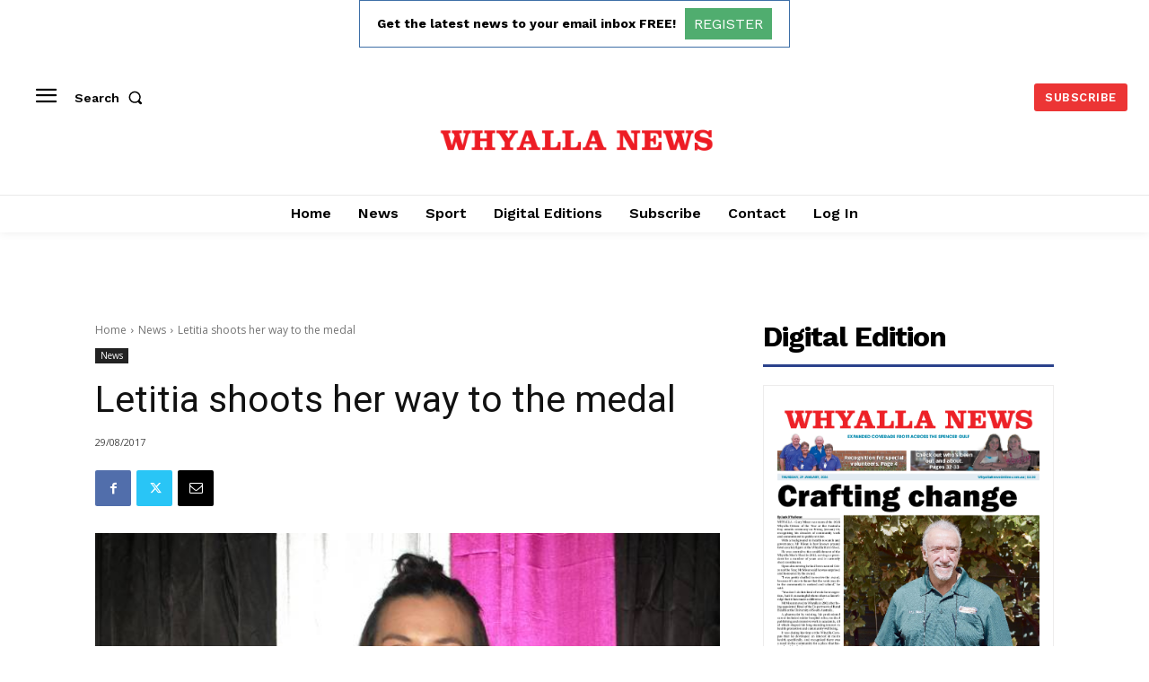

--- FILE ---
content_type: text/html; charset=utf-8
request_url: https://www.google.com/recaptcha/api2/aframe
body_size: 267
content:
<!DOCTYPE HTML><html><head><meta http-equiv="content-type" content="text/html; charset=UTF-8"></head><body><script nonce="ifGCITLAHJpX7URpc9P_dg">/** Anti-fraud and anti-abuse applications only. See google.com/recaptcha */ try{var clients={'sodar':'https://pagead2.googlesyndication.com/pagead/sodar?'};window.addEventListener("message",function(a){try{if(a.source===window.parent){var b=JSON.parse(a.data);var c=clients[b['id']];if(c){var d=document.createElement('img');d.src=c+b['params']+'&rc='+(localStorage.getItem("rc::a")?sessionStorage.getItem("rc::b"):"");window.document.body.appendChild(d);sessionStorage.setItem("rc::e",parseInt(sessionStorage.getItem("rc::e")||0)+1);localStorage.setItem("rc::h",'1769796851458');}}}catch(b){}});window.parent.postMessage("_grecaptcha_ready", "*");}catch(b){}</script></body></html>